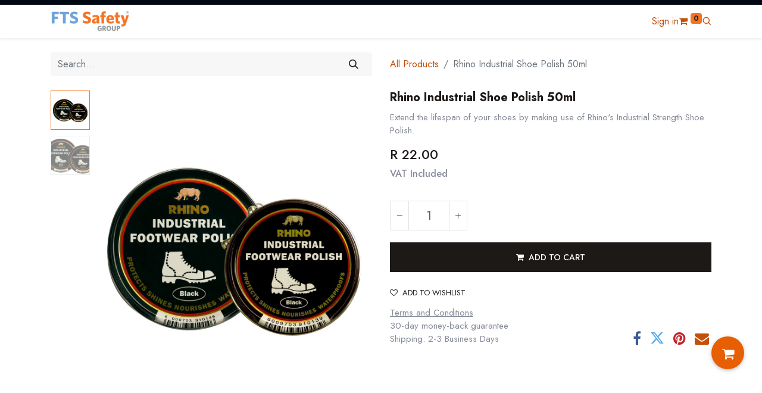

--- FILE ---
content_type: text/html; charset=utf-8
request_url: https://www.ftssafety.co.za/shop/polish50ml-rhino-industrial-shoe-polish-50ml-77287
body_size: 14589
content:

        

    
<!DOCTYPE html>
        
        
<html lang="en-US" data-website-id="1" data-main-object="product.template(77287,)" data-add2cart-redirect="1">
    <head>
        <meta charset="utf-8"/>
        <meta http-equiv="X-UA-Compatible" content="IE=edge,chrome=1"/>
        <meta name="viewport" content="width=device-width, initial-scale=1"/>
        <meta name="generator" content="Odoo"/>
        <meta name="description" content="Get your Rhino Industrial Shoe Polish 50ml with fast free delivery anywhere in South Africa. Shop this and other Rhino products with FTS Safety"/>
            
        <meta property="og:type" content="website"/>
        <meta property="og:title" content="Rhino Industrial Shoe Polish 50ml from FTS Safety"/>
        <meta property="og:site_name" content="FTS Safety"/>
        <meta property="og:url" content="https://www.ftssafety.co.za/shop/polish50ml-rhino-industrial-shoe-polish-50ml-77287"/>
        <meta property="og:image" content="http://ftssafety.co.za/web/image/product.template/77287/image_1024?unique=edacd1d"/>
        <meta property="og:description" content="Get your Rhino Industrial Shoe Polish 50ml with fast free delivery anywhere in South Africa. Shop this and other Rhino products with FTS Safety"/>
            
        <meta name="twitter:card" content="summary_large_image"/>
        <meta name="twitter:title" content="Rhino Industrial Shoe Polish 50ml from FTS Safety"/>
        <meta name="twitter:image" content="http://ftssafety.co.za/web/image/product.template/77287/image_1024?unique=edacd1d"/>
        <meta name="twitter:description" content="Get your Rhino Industrial Shoe Polish 50ml with fast free delivery anywhere in South Africa. Shop this and other Rhino products with FTS Safety"/>
        
        <link rel="canonical" href="https://ftssafety.co.za/shop/polish50ml-rhino-industrial-shoe-polish-50ml-77287"/>
        
        <link rel="preconnect" href="https://fonts.gstatic.com/" crossorigin=""/>
        <title>Rhino Industrial Shoe Polish 50ml from FTS Safety</title>
        <link type="image/x-icon" rel="shortcut icon" href="/web/image/website/1/favicon?unique=5552c42"/>
        <link rel="preload" href="/web/static/src/libs/fontawesome/fonts/fontawesome-webfont.woff2?v=4.7.0" as="font" crossorigin=""/>
        <link type="text/css" rel="stylesheet" href="/web/assets/2137058-b0d9ac2/1/web.assets_frontend.min.css" data-asset-bundle="web.assets_frontend" data-asset-version="b0d9ac2"/>
        <script id="web.layout.odooscript" type="7f297f0c2d608e22438b68e1-text/javascript">
            var odoo = {
                csrf_token: "6e4f9cbace91fb2c05e18b9427798689f23d7b9do1801244816",
                debug: "",
            };
        </script>
        <script type="7f297f0c2d608e22438b68e1-text/javascript">
            odoo.__session_info__ = {"is_admin": false, "is_system": false, "is_website_user": true, "user_id": false, "is_frontend": true, "profile_session": null, "profile_collectors": null, "profile_params": null, "show_effect": true, "bundle_params": {"lang": "en_US", "website_id": 1}, "translationURL": "/website/translations", "cache_hashes": {"translations": "380ac6d25567084ea6d61de1b5165272e7f49d4c"}, "geoip_country_code": "US", "geoip_phone_code": 1, "lang_url_code": "en"};
            if (!/(^|;\s)tz=/.test(document.cookie)) {
                const userTZ = Intl.DateTimeFormat().resolvedOptions().timeZone;
                document.cookie = `tz=${userTZ}; path=/`;
            }
        </script>
        <script defer="defer" type="7f297f0c2d608e22438b68e1-text/javascript" src="/web/assets/1617586-4a1963a/1/web.assets_frontend_minimal.min.js" data-asset-bundle="web.assets_frontend_minimal" data-asset-version="4a1963a"></script>
        <script defer="defer" type="7f297f0c2d608e22438b68e1-text/javascript" data-src="/web/assets/2096409-ef6cf74/1/web.assets_frontend_lazy.min.js" data-asset-bundle="web.assets_frontend_lazy" data-asset-version="ef6cf74"></script>
        
        <script defer data-domain="ftssafety.co.za" src="https://plausible.io/js/script.js" type="7f297f0c2d608e22438b68e1-text/javascript"></script><!-- Google tag (gtag.js) -->
<script async src="https://www.googletagmanager.com/gtag/js?id=G-D3ES3D6L3M" type="7f297f0c2d608e22438b68e1-text/javascript"></script>
<script type="7f297f0c2d608e22438b68e1-text/javascript">
  window.dataLayer = window.dataLayer || [];
  function gtag(){dataLayer.push(arguments);}
  gtag('js', new Date());

  gtag('config', 'G-D3ES3D6L3M');
</script>
    </head>
            
            <script type="7f297f0c2d608e22438b68e1-text/javascript">(function(w,d,s,l,i){w[l]=w[l]||[];w[l].push({'gtm.start':
                new Date().getTime(),event:'gtm.js'});var f=d.getElementsByTagName(s)[0],
                j=d.createElement(s),dl=l!='dataLayer'?'&l='+l:'';j.async=true;j.src=
                'https://www.googletagmanager.com/gtm.js?id='+i+dl;f.parentNode.insertBefore(j,f);
                })(window,document,'script','dataLayer','GTM-PFNTX6H');</script>
             
    <body>
        <div id="wrapwrap" class=" as_product_detail  as-product-detail   " data-pwa="0">
            
            <div class="offcanvas offcanvas-end header-search-offcanvas" tabindex="-1" id="header_search_header" aria-labelledby="header_search_header_label">
                <div class="offcanvas-header">
                    <h5 class="offcanvas-title" id="header_search_header_label"><i class="asi asi-search"></i> Search</h5>
                    <button type="button" class="btn-close text-reset" data-bs-dismiss="offcanvas" aria-label="Close"></button>
                </div>
                <div class="offcanvas-body">
    <form method="get" class="o_searchbar_form o_wait_lazy_js s_searchbar_input o_wsale_products_searchbar_form" action="/shop" data-snippet="s_searchbar_input">
            <div role="search" class="input-group  ">
        <input type="search" name="search" class="search-query form-control oe_search_box None" placeholder="Search..." value="" data-search-type="as_advance_search" data-limit="100" data-display-image="true" data-display-description="true" data-display-extra-link="true" data-display-detail="true" data-order-by="name asc"/>
        <button type="submit" aria-label="Search" title="Search" class="btn oe_search_button btn-primary">
            <i class="oi oi-search"></i>
        </button>
    </div>

            <input name="order" type="hidden" class="o_search_order_by" value="name asc"/>
            

        
        </form>
                </div>
            </div>
            <div class="mobile-header-12 d-lg-none">
                <ul class="nav">
                    
                    <li class="ht-home">
                        <a class="hm-icon" href="/">
                            <i class="asi asi-home"></i>
                        </a>
                    </li>
                    
                    <li class="ht-search">
                        <a class="hm-icon hm-icon-search" data-bs-toggle="offcanvas" href="#header_search_header" role="button" aria-controls="header_search_header">
                            <i class="asi asi-search"></i>
                        </a>
                    </li>
                    
                    <li class="ht-order">
                        <a class="hm-icon" href="/my/orders">
                            <i class="asi asi-package"></i>
                        </a>
                    </li>
        
            <li class="o_wsale_my_wish d-none  o_wsale_my_wish_hide_empty">
                <a href="/shop/wishlist" class="hm-icon hm-icon-wishlist">
                    <i class="fa fa-1x fa-heart"></i>
                    <sup class="my_wish_quantity o_animate_blink badge text-bg-primary">0</sup>
                </a>
            </li>
        
                    <li class=" o_no_autohide_item">
                <a href="/web/login" class="hm-icon hm-icon-user ">Sign in</a>
            </li>
                     
        
        
                </ul>
            </div>
                <header id="top" data-anchor="true" data-name="Header" class="  as-main-header o_hoverable_dropdown">
                    
            
            <div class="header-top oe_structure oe_structure_solo" id="as_header_option_12">
                <section class="s_text_block pt4 pb4 o_cc o_cc3" data-snippet="s_text_block" data-name="Text">
                    <div class="container">
                        <div class="row align-items-center">
                            <div class="col-lg d-none d-lg-block o_colored_level pb0">
                                <small>
                                    </small></div>
                            <div class="col-md-auto d-none d-md-flex me-auto ms-lg-auto o_colored_level">
                                
                            </div>
                            <div class="col-md-auto ms-auto ms-lg-0">
                                <div class="o_not_editable d-flex">
                                    
        <div class="o_pricelist_dropdown dropdown d-none">

            <a role="button" href="#" data-bs-toggle="dropdown" class="dropdown-toggle btn btn-light">
                FTS Safety Website Pricelist
            </a>
            <div class="dropdown-menu" role="menu">
            </div>
        </div>
                                    
                                </div>
                            </div>
                        </div>
                    </div>
                </section>
            </div>
            
            <nav data-name="Navbar" class="navbar navbar-expand-lg navbar-light o_colored_level o_cc  as-header-navbar shadow-sm">
                <div id="top_menu_container" class="container justify-content-start justify-content-lg-between">
                    <div class="hm-toggle d-lg-none">
                        
    <button type="button" data-bs-toggle="collapse" data-bs-target="#top_menu_collapse" class="navbar-toggler ms-auto">
<span class="navbar-toggler-icon o_not_editable"></span>
</button>
                    </div>

                    
    <a href="/" class="navbar-brand logo me-lg-4 mx-auto">
            
            <span role="img" aria-label="Logo of FTS Safety" title="FTS Safety"><img src="/web/image/website/1/logo/FTS%20Safety?unique=5552c42" class="img img-fluid" width="95" height="40" alt="FTS Safety" loading="lazy"/></span>
        </a>
    

                    
                    <div id="top_menu_collapse" class="collapse navbar-collapse order-last order-lg-0">
    <ul id="top_menu" class="nav navbar-nav o_menu_loading flex-grow-1">
        
                            
    <li class="nav-item">
                <a role="menuitem" href="/" style="background-color:;color:" class="nav-link ">
                    <span>Home</span>
                </a>
            </li>
    <li class="nav-item dropdown  position-static">
                <a data-bs-toggle="dropdown" href="#" class="nav-link dropdown-toggle o_mega_menu_toggle" style="background-color:;color:">
                    <span>Safety Products</span>
                </a>
                    <div data-name="Mega Menu" class="dropdown-menu o_mega_menu o_no_parent_editor dropdown-menu-start">

<section class="s_mega_menu_odoo_menu pt16 o_colored_level o_cc o_cc1" style="background-image: none;">
<div class="container">
<div class="row">
<div class="col-md-6 col-lg pt16 pb24 o_colored_level">
<h4 class="text-uppercase h5 fw-bold mt-0">Workwear</h4>
<div class="s_hr text-start pt4 pb16 text-o-color-3" data-name="Separator">
<hr class="w-100 mx-auto" style="border-top-width: 2px; border-top-style: solid;">
</div>
<nav class="nav flex-column">
<a href="/shop/category/workwear-7" class="nav-link px-0" data-name="Menu Item" data-bs-original-title="" title="">Conti Suits</a>
<a href="/shop/category/workwear-technical-workwear-9" class="nav-link px-0" data-name="Menu Item" data-bs-original-title="" title="">D59 Flame/Acid</a>
<a href="/shop/category/workwear-hi-viz-10" class="nav-link px-0" data-name="Menu Item" data-bs-original-title="" title="">Hi Viz</a>
<a href="/shop/category/workwear-premium-workwear-153" class="nav-link px-0" data-name="Menu Item" data-bs-original-title="" title="">Premium Workwear</a>
<a href="/shop/category/workwear-rainwear-13" class="nav-link px-0" data-name="Menu Item" data-bs-original-title="" title="">Rainwear</a> 
</nav>
</div>
<div class="col-md-6 col-lg pt16 pb24 o_colored_level">
<h4 class="text-uppercase h5 fw-bold mt-0">Footwear</h4>
<div class="s_hr text-start pt4 pb16 text-o-color-1" data-name="Separator">
<hr class="w-100 mx-auto" style="border-top-width: 2px; border-top-style: solid;">
</div>
<nav class="nav flex-column">
<a href="/shop/category/safety-footwear-safety-boots-4" class="nav-link px-0" data-name="Menu Item" data-bs-original-title="" title="">Safety Boots</a>
<a href="/shop/category/safety-footwear-safety-shoes-3" class="nav-link px-0" data-name="Menu Item" data-bs-original-title="" title="">Safety Shoes</a>
<a href="/shop/category/safety-footwear-ladies-footwear-39" class="nav-link px-0" data-name="Menu Item" data-bs-original-title="" title="">Ladies Safety Boots</a><a href="/shop/category/safety-footwear-gumboots-5" class="nav-link px-0" data-name="Menu Item" data-bs-original-title="" title="">Gumboots</a>
</nav>
</div>
<div class="col-md-6 col-lg pt16 pb24 o_colored_level">
<h4 class="text-uppercase h5 fw-bold mt-0">PPE</h4>
<div class="s_hr text-start pt4 pb16 text-o-color-2" data-name="Separator">
<hr class="w-100 mx-auto" style="border-top-width: 2px; border-top-style: solid;">
</div>
<nav class="nav flex-column">
<a href="/shop/category/gloves-17" class="nav-link px-0" data-name="Menu Item" data-bs-original-title="" title="">Gloves</a>
<a href="/shop/category/eye-protection-23" class="nav-link px-0" data-name="Menu Item" data-bs-original-title="" title="">Eyewear</a>
<a href="/shop/category/hard-hats-28" class="nav-link px-0" data-name="Menu Item" data-bs-original-title="" title="">Hard Hats</a>
<a href="/shop/category/hearing-37" class="nav-link px-0" data-name="Menu Item" data-bs-original-title="" title="">Hearing</a>
<a href="/shop/category/respiratory-27" class="nav-link px-0" data-name="Menu Item" data-bs-original-title="" title="">Respiratory</a><a href="/shop/category/hazchem-159" class="nav-link px-0" data-name="Menu Item" data-bs-original-title="" title="">HazChem</a>
</nav>
</div>
<div class="col-md-6 col-lg pt16 pb24 o_colored_level">
<h4 class="text-uppercase h5 fw-bold mt-0">WoRKPLACE</h4>
<div class="s_hr text-start pt4 pb16 text-o-color-5" data-name="Separator">
<hr class="w-100 mx-auto" style="border-top-width: 2px; border-top-style: solid;">
</div>
<nav class="nav flex-column">
<a href="/shop/category/equipment-fall-arrest-35" class="nav-link px-0" data-name="Menu Item" data-bs-original-title="" title="">Fall Arrest</a>
<a href="/shop/category/equipment-signage-33" class="nav-link px-0" data-name="Menu Item" data-bs-original-title="" title="">Signage</a>
<a href="/shop/category/equipment-first-aid-31" class="nav-link px-0" data-name="Menu Item" data-bs-original-title="" title="">First Aid Boxes</a>
<a href="/shop/category/equipment-fire-extinguishers-30" class="nav-link px-0" data-name="Menu Item" data-bs-original-title="" title="">Fire Extinguishers</a>
</nav>
</div>
</div>
</div>
<div class="container-fluid border-top s_mega_menu_odoo_menu_footer">
<div class="row">
<div class="col-12 pt8 pb8 o_colored_level">
<div class="s_social_media o_not_editable text-center" data-snippet="s_social_media" data-name="Social Media" contenteditable="false">
<h5 class="s_social_media_title d-none" data-gramm="false" wt-ignore-input="true">Follow us</h5>
<a target="_blank" href="/website/social/facebook" class="s_social_media_facebook"><i class="fa rounded-circle shadow-sm fa-facebook o_editable_media"></i></a>
<a target="_blank" href="/website/social/linkedin" class="s_social_media_linkedin"><i class="fa rounded-circle shadow-sm fa-linkedin o_editable_media"></i></a>
<a target="_blank" href="/website/social/youtube" class="s_social_media_youtube"><i class="fa rounded-circle shadow-sm fa-youtube o_editable_media"></i></a>
<a target="_blank" href="/website/social/instagram" class="s_social_media_instagram"><i class="fa rounded-circle shadow-sm fa-instagram o_editable_media"></i></a>
</div>
</div>
</div>
</div>
</section></div>

            </li>
    <li class="nav-item dropdown  ">
                <a data-bs-toggle="dropdown" href="#" class="nav-link dropdown-toggle " style="background-color:;color:">
                    <span class="fa "></span>
                    <span>Safety Training</span>
                </a>
                    <ul class="dropdown-menu" role="menu">
    <li class="">
                <a role="menuitem" href="/safety-training/course-overview" style="background-color:;color:" class="dropdown-item ">
                    <span>All Courses</span>
                </a>
            </li>
    <li class="">
                <a role="menuitem" href="/event" style="background-color:;color:" class="dropdown-item ">
                    <span>Public Classes</span>
                </a>
            </li>
    <li class="">
                <a role="menuitem" href="https://ftssafety.co.za/safety-training/basic-first-aid-cpr-training" style="background-color:;color:" class="dropdown-item ">
                    <span>First Aid Courses</span>
                </a>
            </li>
    <li class="">
                <a role="menuitem" href="https://ftssafety.co.za/safety-training/she-representative-training-course" style="background-color:;color:" class="dropdown-item ">
                    <span>SHE Rep Course</span>
                </a>
            </li>
    <li class="">
                <a role="menuitem" href="https://ftssafety.co.za/safety-training/fire-prevention-training-course" style="background-color:;color:" class="dropdown-item ">
                    <span>Fire Prevention Course</span>
                </a>
            </li>
    <li class="">
                <a role="menuitem" href="/safety-training/working-at-heights-training-course" style="background-color:;color:" class="dropdown-item ">
                    <span>Working at Heights Course</span>
                </a>
            </li>
    <li class="">
                <a role="menuitem" href="/safety-training/scaffold-training" style="background-color:;color:" class="dropdown-item ">
                    <span>Scaffold Course</span>
                </a>
            </li>
    <li class="">
                <a role="menuitem" href="/safety-training/health-safety-legislation-training-course" style="background-color:;color:" class="dropdown-item ">
                    <span>Legal Liabilities Course</span>
                </a>
            </li>
    <li class="">
                <a role="menuitem" href="/safety-training/book-confined-spaces-training" style="background-color:;color:" class="dropdown-item ">
                    <span>Confined Spaces Course</span>
                </a>
            </li>
    <li class="">
                <a role="menuitem" href="/safety-training/incident-investigation-training-course" style="background-color:;color:" class="dropdown-item ">
                    <span>Incident Investigator Course</span>
                </a>
            </li>
    <li class="">
                <a role="menuitem" href="/safety-training/hazard-identification-and-risk-assessment-course" style="background-color:;color:" class="dropdown-item ">
                    <span>HIRA Course</span>
                </a>
            </li>
    <li class="">
                <a role="menuitem" href="/occupational-certificate-diesel-bowser-operator-course" style="background-color:;color:" class="dropdown-item ">
                    <span>Occupational Certificate: Diesel Bowser Operator Course</span>
                </a>
            </li>
    <li class="">
                <a role="menuitem" href="/conduct-skid-steer-loader-operations-training" style="background-color:;color:" class="dropdown-item ">
                    <span> Conduct Skid Steer Loader Operations Training</span>
                </a>
            </li>
    <li class="">
                <a role="menuitem" href="https://ftssafety.co.za/safety-training/rope-access-equipment-rigging" style="background-color:;color:" class="dropdown-item ">
                    <span>Rope Access Equipment &amp; Rigging  Training Course</span>
                </a>
            </li>
    <li class="">
                <a role="menuitem" href="https://ftssafety.co.za/safety-training/select-equipment-andrig-ropes-for-rope-accessprojects" style="background-color:;color:" class="dropdown-item ">
                    <span>Ropes for rope access projects Training Course</span>
                </a>
            </li>
    <li class="">
                <a role="menuitem" href="https://ftssafety.co.za/work-at-height-basic-fall-arrest-systems-rescue-training" style="background-color:;color:" class="dropdown-item ">
                    <span>  Work At Height Basic Fall Arrest Systems &amp; Rescue Training</span>
                </a>
            </li>
    <li class="">
                <a role="menuitem" href="https://ftssafety.co.za/conduct-advanced-tip-truck-operations-training-course" style="background-color:;color:" class="dropdown-item ">
                    <span>Conduct advanced tip truck operations Training</span>
                </a>
            </li>
    <li class="">
                <a role="menuitem" href="https://ftssafety.co.za/conduct-skid-steer-loader-operations-training" style="background-color:;color:" class="dropdown-item ">
                    <span>Conduct Skid Steer Operations Training</span>
                </a>
            </li>
    <li class="">
                <a role="menuitem" href="https://ftssafety.co.za/safety-training/conduct-advanced-grader-operations" style="background-color:;color:" class="dropdown-item ">
                    <span>Conduct Advanced Grader Operations Training Course</span>
                </a>
            </li>
                    </ul>

            </li>
    <li class="nav-item dropdown  ">
                <a data-bs-toggle="dropdown" href="#" class="nav-link dropdown-toggle " style="background-color:;color:">
                    <span>Safety Management</span>
                </a>
                    <ul class="dropdown-menu" role="menu">
    <li class="">
                <a role="menuitem" href="/safety-management" style="background-color:;color:" class="dropdown-item ">
                    <span>Safety Management</span>
                </a>
            </li>
    <li class="">
                <a role="menuitem" href="/safety-consulting/safety-file-program" style="background-color:;color:" class="dropdown-item ">
                    <span>Safety File Program</span>
                </a>
            </li>
    <li class="">
                <a role="menuitem" href="/safety-file-deal" style="background-color:;color:" class="dropdown-item ">
                    <span>Safety File Deals</span>
                </a>
            </li>
    <li class="">
                <a role="menuitem" href="/safety-consulting/safety-file-software" style="background-color:;color:" class="dropdown-item ">
                    <span>Safety File Software</span>
                </a>
            </li>
    <li class="">
                <a role="menuitem" href="/safety-consulting/safety-officer-placements" style="background-color:;color:" class="dropdown-item ">
                    <span>Safety Officer Placement</span>
                </a>
            </li>
    <li class="">
                <a role="menuitem" href="/download-safety-file-documents" style="background-color:;color:" class="dropdown-item ">
                    <span>Download Safety File Documents</span>
                </a>
            </li>
    <li class="">
                <a role="menuitem" href="https://ftssafety.co.za/event?tags=%5B6%5D" style="background-color:;color:" class="dropdown-item ">
                    <span>Safety Workshop Classes</span>
                </a>
            </li>
                    </ul>

            </li>
    <li class="nav-item">
                <a role="menuitem" href="/about-fts" style="background-color:;color:" class="nav-link ">
                    <span>About us</span>
                </a>
            </li>
                        
    </ul>
                    </div>
                    <div class="header-end">
                        <ul class="nav align-items-center">
                             <li class=" o_no_autohide_item">
                <a href="/web/login" class="hm-icon hm-icon-user ">Sign in</a>
            </li>
                             
        
        
                            
        
            <li class="o_wsale_my_wish d-none  o_wsale_my_wish_hide_empty">
                <a href="/shop/wishlist" class="hm-icon hm-icon-wishlist">
                    <i class="fa fa-1x fa-heart"></i>
                    <sup class="my_wish_quantity o_animate_blink badge text-bg-primary">0</sup>
                </a>
            </li>
        
                            
                <li class=" divider d-none"></li> 
                <li class="o_wsale_my_cart align-self-md-start  ">
                    <a href="/shop/cart" class="hm-icon hm-icon-cart as_mini_cart">
                        <i class="fa fa-shopping-cart"></i>
                        <sup class="my_cart_quantity badge text-bg-primary" data-order-id="">0</sup>
                    </a>
                </li>
            
                            
                            <li class="hm-search">
                                <a class="hm-icon hm-icon-search" data-bs-toggle="offcanvas" href="#header_search_header" role="button" aria-controls="header_search_header">
                                    <i class="asi asi-search"></i>
                                </a>
                            </li>
                        </ul>
                    </div>
                </div>
            </nav>
        
        </header>
                <main>
                    
            <div itemscope="itemscope" itemtype="http://schema.org/Product" id="wrap" class="js_sale o_wsale_product_page">
                <div class="oe_structure oe_empty oe_structure_not_nearest" id="oe_structure_website_sale_product_1" data-editor-message="DROP BUILDING BLOCKS HERE TO MAKE THEM AVAILABLE ACROSS ALL PRODUCTS"></div><section id="product_detail" class="container py-4 oe_website_sale " data-view-track="1" data-product-tracking-info="{&#34;item_id&#34;: &#34;6009703910139&#34;, &#34;item_name&#34;: &#34;[POLISH50ML] Rhino Industrial Shoe Polish 50ml&#34;, &#34;item_category&#34;: &#34;Cleaning Products&#34;, &#34;currency&#34;: &#34;ZAR&#34;, &#34;price&#34;: 22.0}">
                    <div class="row align-items-center">
                        <div class="col-lg-6 d-flex align-items-center">
                            <div class="d-flex justify-content-between w-100">
    <form method="get" class="o_searchbar_form o_wait_lazy_js s_searchbar_input o_wsale_products_searchbar_form me-auto flex-grow-1 mb-2 mb-lg-0" action="/shop" data-snippet="s_searchbar_input">
            <div role="search" class="input-group me-sm-2">
        <input type="search" name="search" class="search-query form-control oe_search_box border-0 text-bg-light" placeholder="Search..." data-search-type="products" data-limit="5" data-display-image="true" data-display-description="true" data-display-extra-link="true" data-display-detail="true" data-order-by="name asc"/>
        <button type="submit" aria-label="Search" title="Search" class="btn oe_search_button btn btn-light">
            <i class="oi oi-search"></i>
        </button>
    </div>

            <input name="order" type="hidden" class="o_search_order_by" value="name asc"/>
            
        
        </form>
        <div class="o_pricelist_dropdown dropdown d-none">

            <a role="button" href="#" data-bs-toggle="dropdown" class="dropdown-toggle btn btn-light">
                FTS Safety Website Pricelist
            </a>
            <div class="dropdown-menu" role="menu">
            </div>
        </div>
                            </div>
                        </div>
                        <div class="col-lg-6 d-flex align-items-center">
                            <ol class="breadcrumb p-0 mb-2 m-lg-0">
                                <li class="breadcrumb-item o_not_editable">
                                    <a href="/shop">All Products</a>
                                </li>
                                <li class="breadcrumb-item active">
                                    <span>Rhino Industrial Shoe Polish 50ml</span>
                                </li>
                            </ol>
                        </div>
                    </div>
                    <div class="row" id="product_detail_main" data-name="Product Page" data-image_width="50_pc" data-image_layout="carousel">
                        <div class="col-lg-6 mt-lg-4 o_wsale_product_images position-relative">
        <div id="o-carousel-product" class="carousel slide position-sticky mb-3 overflow-hidden o_carousel_product_left_indicators d-flex" data-bs-ride="carousel" data-bs-interval="0" data-name="Product Carousel">
        <div class="o_carousel_product_indicators ">
            <ol class="carousel-indicators d-flex d-lg-block pe-2 position-static pt-2 pt-lg-0 mx-auto my-0 text-start">
                <li data-bs-target="#o-carousel-product" class="align-top position-relative active" data-bs-slide-to="0">
                    <div><img src="/web/image/product.product/99843/image_128/%5BPOLISH50ML%5D%20Rhino%20Industrial%20Shoe%20Polish%2050ml?unique=d870cc2" class="img o_image_64_cover" alt="Rhino Industrial Shoe Polish 50ml" loading="lazy"/></div>
                </li><li data-bs-target="#o-carousel-product" class="align-top position-relative " data-bs-slide-to="1">
                    <div><img src="/web/image/product.image/890/image_128/Rhino%20Industrial%20Shoe%20Polish%2050ml?unique=d1ed23e" class="img o_image_64_cover" alt="Rhino Industrial Shoe Polish 50ml" loading="lazy"/></div>
                </li>
            </ol>
        </div>
            <div class="o_carousel_product_outer carousel-outer position-relative flex-grow-1">
                <div class="carousel-inner h-100">
                        <div class="carousel-item h-100 active">
        <div class="d-flex align-items-center justify-content-center h-100 oe_unmovable"><img src="/web/image/product.product/99843/image_1024/%5BPOLISH50ML%5D%20Rhino%20Industrial%20Shoe%20Polish%2050ml?unique=d870cc2" class="img img-fluid oe_unmovable product_detail_img mh-100" alt="Rhino Industrial Shoe Polish 50ml" loading="lazy"/></div>
                        </div>
                        <div class="carousel-item h-100">
        <div class="d-flex align-items-center justify-content-center h-100 oe_unmovable"><img src="/web/image/product.image/890/image_1024/Rhino%20Industrial%20Shoe%20Polish%2050ml?unique=d1ed23e" class="img img-fluid oe_unmovable product_detail_img mh-100" alt="Rhino Industrial Shoe Polish 50ml" loading="lazy"/></div>
                        </div>
                </div>
                    <a class="carousel-control-prev" href="#o-carousel-product" role="button" data-bs-slide="prev">
                        <span class="fa fa-chevron-left fa-2x oe_unmovable" role="img" aria-label="Previous" title="Previous"></span>
                    </a>
                    <a class="carousel-control-next" href="#o-carousel-product" role="button" data-bs-slide="next">
                        <span class="fa fa-chevron-right oe_unmovable fa-2x" role="img" aria-label="Next" title="Next" contenteditable="false"></span>
                    </a>
            </div>
        </div>
                        </div>
                        <div id="product_details" class="col-lg-6 mt-md-4">
                            <h1 itemprop="name">Rhino Industrial Shoe Polish 50ml</h1>
                            <span itemprop="url" style="display:none;">https://ftssafety.co.za/shop/polish50ml-rhino-industrial-shoe-polish-50ml-77287</span>
                            <span itemprop="image" style="display:none;">https://ftssafety.co.za/web/image/product.template/77287/image_1920?unique=6674a54</span>
                            <p class="text-muted my-2" placeholder="A short description that will also appear on documents.">Extend the lifespan of your shoes by making use of Rhino&#39;s Industrial Strength Shoe Polish.</p>
                            <form action="/shop/cart/update" method="POST">
                                <input type="hidden" name="csrf_token" value="6e4f9cbace91fb2c05e18b9427798689f23d7b9do1801244816"/>
                                <div class="js_product js_main_product mb-3">
                                    <div>
        <div itemprop="offers" itemscope="itemscope" itemtype="http://schema.org/Offer" class="product_price mt-2 mb-3 d-inline-block">
            <h3 class="css_editable_mode_hidden">
                <span class="oe_price" style="white-space: nowrap;" data-oe-type="monetary" data-oe-expression="combination_info[&#39;price&#39;]">R <span class="oe_currency_value">22.00</span></span>
                <span itemprop="price" style="display:none;">22.0</span>
                <span itemprop="priceCurrency" style="display:none;">ZAR</span>
                <span style="text-decoration: line-through; white-space: nowrap;" itemprop="listPrice" class="text-danger oe_default_price ms-1 h5 d-none" data-oe-type="monetary" data-oe-expression="combination_info[&#39;list_price&#39;]">R <span class="oe_currency_value">22.00</span></span>
        <span class="h6 text-muted">
            VAT Included
        </span>
            </h3>
            <h3 class="css_non_editable_mode_hidden decimal_precision" data-precision="2">
                <span>R <span class="oe_currency_value">19.13</span></span>
        <span class="h6 text-muted">
            VAT Included
        </span>
            </h3>
        </div>
        <div id="product_unavailable" class="d-none">
            <h3 class="fst-italic">Not Available For Sale</h3>
        </div>
                                    </div>
                                    
                                        <input type="hidden" class="product_id" name="product_id" value="99843"/>
                                        <input type="hidden" class="product_template_id" name="product_template_id" value="77287"/>
                                        <input type="hidden" class="product_category_id" name="product_category_id" value="29"/>
                                        <input type="hidden" class="product_tag_id" name="product_tag_id" value="14"/>
                                            <ul class="d-none js_add_cart_variants mb-0" data-attribute_exclusions="{&#39;exclusions: []&#39;}"></ul>
                                    
                                    <p class="css_not_available_msg alert alert-warning">This combination does not exist.</p>
                                    <div id="o_wsale_cta_wrapper" class="d-flex flex-wrap align-items-center">
        <div contenteditable="false" class="css_quantity input-group d-inline-flex me-2 mb-2 align-middle input-group-lg">
            <a class="btn btn-link js_add_cart_json" aria-label="Remove one" title="Remove one" href="#">
                <i class="fa fa-minus"></i>
            </a>
            <input type="text" class="form-control quantity text-center" data-min="1" name="add_qty" value="1"/>
            <a class="btn btn-link float_left js_add_cart_json" aria-label="Add one" title="Add one" href="#">
                <i class="fa fa-plus"></i>
            </a>
        </div>
                                        <div id="add_to_cart_wrap" class="d-inline-flex align-items-center mb-2 me-auto">
                                            <a data-animation-selector=".o_wsale_product_images" role="button" id="add_to_cart" href="#" class="btn btn-primary js_check_product a-submit flex-grow-1 btn-lg">
                                                <i class="fa fa-shopping-cart me-2"></i>
                                                <span style="font-weight: bold">ADD TO CART</span>
                                            </a>
                                        </div>
                                        <div id="product_option_block" class="d-flex flex-wrap w-100">
            
                <button type="button" role="button" class="btn btn-link px-0 pe-3 o_add_wishlist_dyn" data-action="o_wishlist" title="Add to wishlist" data-product-template-id="77287" data-product-product-id="99843"><i class="fa fa-heart-o me-2" role="img" aria-label="Add to wishlist"></i>Add to wishlist</button>
            </div>
                                    </div>
      <div class="availability_messages o_not_editable"></div>
                                    <div id="contact_us_wrapper" class="d-none oe_structure oe_structure_solo ">
                                        <section class="s_text_block" data-snippet="s_text_block" data-name="Text">
                                            <div class="container">
                                                <a class="btn btn-primary btn_cta" href="/contactus">Contact Us
                                                </a>
                                            </div>
                                        </section>
                                    </div>
                                </div>
                            </form>
                            <div id="product_attributes_simple">
                                <table class="table table-sm text-muted d-none">
                                </table>
                            </div>
                            <div id="o_product_terms_and_share" class="d-flex justify-content-between flex-column flex-md-row align-items-md-end mb-3">
            <p class="text-muted mb-0">
                <a href="/terms" class="text-muted"><u>Terms and Conditions</u></a><br/>
                30-day money-back guarantee<br/>
                Shipping: 2-3 Business Days
            </p>
            <div class="h4 mt-3 mb-0 d-flex justify-content-md-end flex-shrink-0" contenteditable="false">
    <div data-snippet="s_share" class="s_share text-start text-lg-end">
        <a href="https://www.facebook.com/sharer/sharer.php?u={url}" target="_blank" class="s_share_facebook mx-1 my-0">
            <i class="fa fa-facebook "></i>
        </a>
        <a href="https://twitter.com/intent/tweet?text={title}&amp;url={url}" target="_blank" class="s_share_twitter mx-1 my-0">
            <i class="fa fa-twitter "></i>
        </a>
        <a href="https://pinterest.com/pin/create/button/?url={url}&amp;media={media}&amp;description={title}" target="_blank" class="s_share_pinterest mx-1 my-0">
            <i class="fa fa-pinterest "></i>
        </a>
        <a href="/cdn-cgi/l/email-protection#78471a171c0145030d0a14055e191508430b0d1a121d1b0c45030c110c141d05" class="s_share_email mx-1 my-0">
            <i class="fa fa-envelope "></i>
        </a>
    </div>
            </div>
                            </div>
          <input id="wsale_user_email" type="hidden" value="SimjoNxele@gmail.com"/>
                        </div>
                    </div>
                </section>
                <div itemprop="description" class="oe_structure oe_empty mt16" id="product_full_description"><section class="s_text_block pt32 pb32" data-name="Text block" data-snippet="s_text_block">
        <div class="container">
            <div class="row">
                <div class="col-lg-12 pt32 pb32">
                    <p class="lead">General Features</p><p class="lead">This affordable shoe polish includes black, dark brown, light brown toney red and white. Conveniently presented in the tradiotional tin.</p>
                </div>
            </div>
        </div>
    </section></div>
            <div class="oe_structure oe_structure_solo oe_unremovable oe_unmovable" id="oe_structure_website_sale_recommended_products">
                <section data-snippet="s_dynamic_snippet_products" class="oe_unmovable oe_unremovable s_dynamic_snippet_products o_wsale_alternative_products s_dynamic pt32 pb32 o_colored_level s_product_product_borderless_1 d-none" data-name="Alternative Products" style="background-image: none;" data-template-key="website_sale.dynamic_filter_template_product_product_borderless_1" data-product-category-id="all" data-number-of-elements="4" data-number-of-elements-small-devices="1" data-number-of-records="16" data-carousel-interval="5000" data-bs-original-title="" title="" data-filter-id="10">
                    <div class="container o_not_editable">
                        <div class="css_non_editable_mode_hidden">
                            <div class="missing_option_warning alert alert-info rounded-0 fade show d-none d-print-none o_default_snippet_text">
                                Your Dynamic Snippet will be displayed here...
                                This message is displayed because youy did not provide both a filter and a template to use.
                            </div>
                        </div>
                        <div class="dynamic_snippet_template"></div>
                    </div>
                </section>
            </div>
                <div class="oe_structure oe_empty oe_structure_not_nearest mt16" id="oe_structure_website_sale_product_2" data-editor-message="DROP BUILDING BLOCKS HERE TO MAKE THEM AVAILABLE ACROSS ALL PRODUCTS"></div></div>
        
                </main>
                <footer id="bottom" data-anchor="true" data-name="Footer" class="o_footer o_colored_level o_cc  o_footer_slideout">
                    <div id="footer" class="oe_structure oe_structure_solo">
<section class="s_text_block pt40 pb16" data-snippet="s_text_block" data-name="Text" style="background-image: none;">
<div class="container">
<div class="row">
<div class="col-lg-2 pt24 pb24 o_colored_level">
<h5 class="mb-3">Useful Links</h5>
<ul class="list-unstyled">
<li><a href="/" data-bs-original-title="" title="">Home</a></li>
<li><a href="/about-fts" data-bs-original-title="" title="">About us</a></li>
<li><a href="/product-range" data-bs-original-title="" title="">Products</a></li><li><a href="/consulting-contacts">Consulting</a></li>
<li><a href="/safety-training/course-overview" data-bs-original-title="" title="">Training</a><br/></li><li><a href="/blog" data-bs-original-title="" title="">Blog - Safety Resource&nbsp;</a></li>
<li><a href="/privacy-policy" data-bs-original-title="" title="">Legal</a></li>
<li><a href="/contactus" data-bs-original-title="" title="">Contact us</a></li>
</ul>
</div>
<div class="col-lg-5 pt24 pb24 o_colored_level">
<h5 class="mb-3">About us</h5>
<p>
<span style="font-size:11.0pt">FTS
Safety Group is a dedicated team of safety enthusiasts striving to foster a
culture of safety in homes, schools, businesses, and beyond. We provide
top-tier safety equipment, expert consulting services, and SETA-accredited, F2F and&nbsp;online courses, ensuring compliance with the OHS Act.&nbsp;More than a
service provider, we're your friendly safety partner, offering comprehensive
solutions through our user-friendly ecommerce platform. We're
committed to making safety simple, accessible, and a part of your lifestyle.
</span>
<br/></p>
</div>
<div id="connect" class="col-lg-4 offset-lg-1 pt24 pb24 o_colored_level">
<h5 class="mb-3">Connect with us</h5>
<ul class="list-unstyled">
<li><i class="fa fa-comment fa-fw me-2"></i><a href="/contactus">Contact us</a></li>
<li><i class="fa fa-envelope fa-fw me-2"></i><a href="/cdn-cgi/l/email-protection#5831363e37183e2c2b2b393e3d2c21763b37762239"><span class="__cf_email__" data-cfemail="e48d8a828ba482909797858281909dca878bca9e85">[email&#160;protected]</span></a></li>
<li><i class="fa fa-phone fa-fw me-2"></i><span class="o_force_ltr"><a href="tel:+27315691555">+27315691555</a></span></li>
</ul><div class="s_social_media o_not_editable text-center" data-snippet="s_social_media" data-name="Social Media">
<h4 class="s_social_media_title d-none o_default_snippet_text" data-gramm="false" wt-ignore-input="true">Social Media</h4>
<a href="/website/social/facebook" class="s_social_media_facebook" target="_blank">
<i class="fa fa-facebook rounded-empty-circle shadow-sm o_editable_media"></i>
</a>
<a href="/website/social/twitter" class="s_social_media_twitter" target="_blank">
<i class="fa fa-twitter rounded-empty-circle shadow-sm o_editable_media"></i>
</a>
<a href="/website/social/linkedin" class="s_social_media_linkedin" target="_blank">
<i class="fa fa-linkedin rounded-empty-circle shadow-sm o_editable_media"></i>
</a>
<a href="/website/social/youtube" class="s_social_media_youtube" target="_blank">
<i class="fa fa-youtube rounded-empty-circle shadow-sm o_editable_media"></i>
</a>
<a href="/website/social/instagram" class="s_social_media_instagram" target="_blank">
<i class="fa fa-instagram rounded-empty-circle shadow-sm o_editable_media"></i>
</a>
<a href="https://api.whatsapp.com/send?phone=27824560000&amp;text=Hi%2C%20I%20need%20some%20info" class="s_social_media_whatsapp" target="_blank">
<i class="fa fa-whatsapp rounded-empty-circle shadow-sm o_editable_media"></i>
</a>
<a href="https://www.threads.net/@ftssafety+rVmlUWX36rUJeUl1aLecCSo8gNT5CE5jbbU8tbsnhBHQtnJU+6i6l/oQdPE59whQz8/N1GZVMT8y9MvK1ceWVH1MBYOs7bMNShLUizOVDd7KkIDaT5qz+kcxNbe51bm9LUCWRbTpJhSv5AQmoIBtt7eK4l0rVSKaQeALg/5Rsaft7UlRTP0Abiu0piZz8gR+8JOCAs5RNruEarusOzbtPUeE2jdF/1C6Y7mXmJedYQ/LvtusEXadaWFJWPEaxSu8bfD2J6zhyZD1Hn3ZfO6m73bX4pORgLhXUVb5FnQMk90A3gSpI3lq7QPCFjgPa9T66tElXUt0+pqIS27f3Lp8T2Te+R9YZwzJCD1/[base64]/5RjVHCGFa80faqPT30q/8AY0gJV5KTY/WAp/BD4xfsLYW2uYwpNKbcGfskyq6VdyV6jzv4wkqnTZylTjsnUZZyWmWjZbbgsR/TvgMUGG5st2pOU9bFExJMFVPJCGJxRupjkFnijv4eGiiiQbQF2ArpLOCwtmlI+OC9jv2uT8HKE5sNxyZtCMMVV0F5pH/jnFHtJAzbPgMx3XHAQ4xvXJSPf8eVoCdxP+La/[base64]/UR9LnygNXjzbRPzr7knhVRk5NJKfaym7rvem/ZH18IVM9PzlQd6Wfm5iac+d91Sz6kx82WnJh1LTTa3HVkJQhAJKjyAGphxYU2FzE1LImMTTypMrAIlZaxWn9SjcA9wBgEzGbTKvUqU6HKZUJqUWDe7DqkettYsKrYZhItFIeqgVbth9N/wDZaOJxnsSnqVKuTuHZldRZbG8qWcSA8BzTbJXhkeV4DZbP9tLqphmnYvKFIWQlNQSN3dPDpAMrfmGnLjHe7SsDSeNaMXJcNIqbKN6VmBoviEKPFJ+msVVIKFEEWIyIIiwWwHFy6jTXcOzzm8/IoC5UnVTOhT/CbeRHKAQEyy5LzDjD7ZbdaUULQRmlQNiD5x8obH2gsOCnYjYrMs2EsVFFnbcHk6+qbehhTwGRIzb8jOMTco6pqYYWHG1pOaVA3Bi3GDq81ijDklVGPdqeb95+VYNlJ9QfK0U/[base64]/KBoo656aeEI+XYdmXkMy7a3XXFBKG0JJUonQADUw7MJbC0uS7cziqddQtQB9klCBu9ylm/[base64]/ikJRWp4vNIXvttJQlCEG1sgBy5xzsEEAR2OySf+79oFIWT1HnFMLHMLSQPraOOjaYXd6DEtJetfo51lVvBYMBcfdcHxnu7oIgtNXN18YIDmNprXTYBrqHM1CUUtNuATY/tFTIubWpIVCjT9OX1hNyzjJV8u8kj94pq82tl1bTgstCilQ5EZQHiCCCAuBge0zs/oSUnJVLYR59GAYqAQQSCLEaxafYpUU1HZ5ThcFcqVy6hfTdVl9CIr1tEpZo2NqxJEEJTMqWjL4V9YfQwHa/[base64]/wCIZi49LX+kOfZ3geTwPS3Ww8H5x+ypmZI3QbaAcki5gMvFmNKZhWepbFWUpDc+tSOlGjVrdZXdna/CNbtOwVK4yoC3ZdCPvNhsrlHknt5X3CeIMI3a9itvFOLFuSSwuQlEdBLqByXY3UrzP0Ah2bEak7UdnsiH1bypVa5cE/Kk9X0BA8oCri0lKikggjIg6gx5jptpUm3IY8rcsyLIE0pQHLe637xzMARtMLNF/EtJaGq51lPqsRq47PZBTjUdoFKRbqMrU+s8ghJI+toC0xLJUcjrn4wRIc/+V+8DWCABx6PT4zFWdrlD+4scT6W0WlptXtLB5heavRW8ItMLKuUdUJ7Q5wt9t2FVV7DSanJN3m6aSsISLlbR7Y8rBXkecBW2CJMRAOL7O+IkSlWnKDMrsidSHpe+nSJGY8Sn/bG4+0FhJyZZZxNJNqWphAZnEp4Iud1du4mx8RyhGyE5MSE4zNyjymZhhYW24nVKhoYtTgDGdOxzRFbyWxOJRuTsmrPXK4B1Qf6QFUOyYaGEdtNao0uiUqzCapLoACXFL3Hkj9WivMX743WPdikwJh2fwiUOMrO8ZBxW6pB/[base64]/MJISr+yMHS+ilkf6R5GE1TJGYqdQl5GTbLkxMOBttA4k/[base64]/gIYdPx9hGpoBl6/Idb4Xl9Er0XYxUSCAuR96YZSd/2+kDjvdM1/O8a6p7RcH0xtSn69KL3ctyXV0qr+CbxUiCAdOM9uL0y25KYVl1S6VApM5MDr/wJ0Hib+EJp992YdW6+4px1xRUtazcqJ1JMfOCAIkC8AF+NodWyrZYreZruKpazWSpaRcGajwU4Dw5J9YDa7EsBqpUunEdWZKZ59H9jZV8DZHaI4FX0HjDZuQrfAu5xTAQUkBeaz2DyibEqKU/ijtHugI3W/nNzrBBvNDIpz4+MRAegN3qjrBWp5RFhbc3ur8/OAWz6I9X44Opu5/g8Od4APW6xG6U6D5o+b7LUyy4iYZQ624kpWwtN0qB5iPodR0nb+CJzvl+P9IBM442KtvKXPYScS2tZKlSDp6oPJCuHgfUQmqxRqlRZoy1WknpR4fC6m1/A6Ed4i5Y1PR6/HGNPSMnUJZUvPSrMxJq7SHkBYv4GApfa0RFmKxsewjPlTjLExT1LN0qlXTb/ACquB5WjmZzYIze0pX3EKPZS9LBX1ChAI2CHONgU2VFJxCxvDUCVV/2jZSWwamjrTtcmnUjtdC0lFvW8Ah7GOhwxgqv4ndSKXILLJNjMu9RpP8R18BcxYai7McIUdYeapaZhQtZ2bUXDf9JyHpHYJSlCUpICUDJsJFgIBf4C2V0rDCm56fKajU0G6VLRZDZ/Inn+Y/SGD2esBcnVPywdbe61untl4RIuCdwe8+OAi1hug7wVqr5YLA+7JsB8fODq2PR/h/FB1d3rfg8ICQs6bmndrBEjpu63DwggIcyU3bIHW3GJSAZhSCBugZCCCA8ozQ4TmRp3RAzlt/4r68YIID051S1bLetfviSAJgJHZtpwgggBvN1xJzA0HKPLZ3mVqOZGh4iIggJX1ZdKh2uJ5xLvVW2Bode+CCAnL2gIt1bXtwiGustwKzCdO6CCA8pJ9nK9VA6mJcyaQQSCTmecEEB6WAHkJGQOoHGAf3hSNU2vaCCA+IWq6s+MTBBAf//Z" target="_blank">
<i class="fa fa-pencil rounded-empty-circle shadow-sm img-thumbnail rounded text-o-color-3 o_editable_media"></i>
</a>
</div><section class="s_embed_code text-center pt64 pb64" data-snippet="s_embed_code" data-name="Embed Code"><template class="s_embed_code_saved"><a href="/shop/cart" class="floating-cart-icon o_wsale_mini_cart">
    <i class="fa fa-shopping-cart"></i>
</a>

<style>
    /* 1. SOCIAL ICONS ALIGNMENT FIX */
    header .oe_social_icons {
        text-align: left !important;
        margin-left: 0 !important;
        width: 100%;
    }
    
    /* 2. FLOATING CART STYLES */
    .floating-cart-icon {
        position: fixed;
        bottom: 100px;      
        right: 30px;        
        width: 55px;        
        height: 55px;       
        background-color: #e85e03; 
        border-radius: 50%;
        text-align: center;
        line-height: 55px; 
        box-shadow: 0 2px 5px 0 rgba(0,0,0,0.16), 0 2px 10px 0 rgba(0,0,0,0.12); 
        z-index: 9999;
        transition: all 0.3s ease;
        text-decoration: none !important;
        cursor: pointer; /* Ensures the cursor shows it's clickable */
    }

    .floating-cart-icon i {
        color: #ffffff !important; 
        font-size: 22px;           
        vertical-align: middle;
    }

    .floating-cart-icon:hover {
        transform: scale(1.1);
        background-color: #d65402;
    }
    
    @media (max-width: 768px) {
        .floating-cart-icon {
            bottom: 90px; 
            right: 30px;    
        }
    }
</style></template>
        <div class="s_embed_code_embedded container o_not_editable"><a href="/shop/cart" class="floating-cart-icon o_wsale_mini_cart">
    <i class="fa fa-shopping-cart"></i>
</a><style>
    /* 1. SOCIAL ICONS ALIGNMENT FIX */
    header .oe_social_icons {
        text-align: left !important;
        margin-left: 0 !important;
        width: 100%;
    }
    
    /* 2. FLOATING CART STYLES */
    .floating-cart-icon {
        position: fixed;
        bottom: 100px;      
        right: 30px;        
        width: 55px;        
        height: 55px;       
        background-color: #e85e03; 
        border-radius: 50%;
        text-align: center;
        line-height: 55px; 
        box-shadow: 0 2px 5px 0 rgba(0,0,0,0.16), 0 2px 10px 0 rgba(0,0,0,0.12); 
        z-index: 9999;
        transition: all 0.3s ease;
        text-decoration: none !important;
        cursor: pointer; /* Ensures the cursor shows it's clickable */
    }

    .floating-cart-icon i {
        color: #ffffff !important; 
        font-size: 22px;           
        vertical-align: middle;
    }

    .floating-cart-icon:hover {
        transform: scale(1.1);
        background-color: #d65402;
    }
    
    @media (max-width: 768px) {
        .floating-cart-icon {
            bottom: 90px; 
            right: 30px;    
        }
    }
</style></div>
    </section>
</div>
</div>
</div>
</section>
</div>
    <div class="o_footer_copyright o_colored_level o_cc" data-name="Copyright">
                        <div class="container py-3">
                            <div class="row">
                                <div class="col-sm text-center text-sm-start text-muted">
                                    <span class="o_footer_copyright_name me-2">Copyright © FTS Safety June 2023</span>
        
        
    </div>
                                <div class="col-sm text-center text-sm-end o_not_editable">
        <div class="o_brand_promotion">
        Powered by 
            <a target="_blank" class="badge text-bg-light" href="http://www.odoo.com?utm_source=db&amp;utm_medium=website">
                <img alt="Odoo" src="/web/static/img/odoo_logo_tiny.png" width="62" height="20" style="width: auto; height: 1em; vertical-align: baseline;" loading="lazy"/>
            </a>
        - 
                    The #1 <a target="_blank" href="http://www.odoo.com/app/ecommerce?utm_source=db&amp;utm_medium=website">Open Source eCommerce</a>
                
        </div>
                                </div>
                            </div>
                        </div>
                    </div>
                </footer>
            </div>
                    <script data-cfasync="false" src="/cdn-cgi/scripts/5c5dd728/cloudflare-static/email-decode.min.js"></script><script type="7f297f0c2d608e22438b68e1-text/javascript">
            
                window.addEventListener('load', function () {
                    odoo.define('im_livechat.loaderData', function() {
                        return {
                            isAvailable: false,
                            serverUrl: "https://ftssafety.co.za",
                            options: {},
                        };
                    });
                });
            
                    </script>
            <script id="tracking_code" async="1" src="https://www.googletagmanager.com/gtag/js?id=G-D3ES3D6L3M" type="7f297f0c2d608e22438b68e1-text/javascript"></script>
            <script type="7f297f0c2d608e22438b68e1-text/javascript">
                window.dataLayer = window.dataLayer || [];
                function gtag(){dataLayer.push(arguments);}
                gtag('js', new Date());
                gtag('config', 'G-D3ES3D6L3M');
            </script>
        
        <script src="/cdn-cgi/scripts/7d0fa10a/cloudflare-static/rocket-loader.min.js" data-cf-settings="7f297f0c2d608e22438b68e1-|49" defer></script></body>
            
            <noscript><iframe height="0" width="0" style="display:none;visibility:hidden" src="https://www.googletagmanager.com/ns.html?id=GTM-PFNTX6H"></iframe></noscript>
            
</html>
    